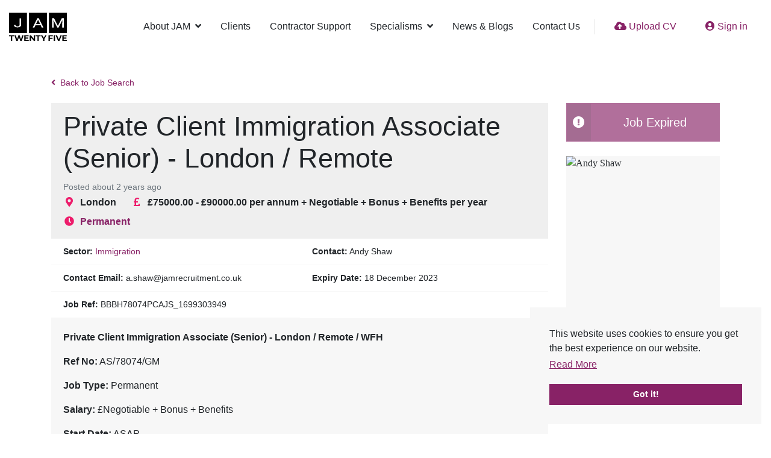

--- FILE ---
content_type: text/css; charset=utf-8
request_url: https://www.jamrecruitment.co.uk/db_assets/production/668/application_fonts.css?t=1766577640
body_size: -596
content:
@import url("https://fonts.eu-2.volcanic.cloud/css?family=Roboto&display=swap")

